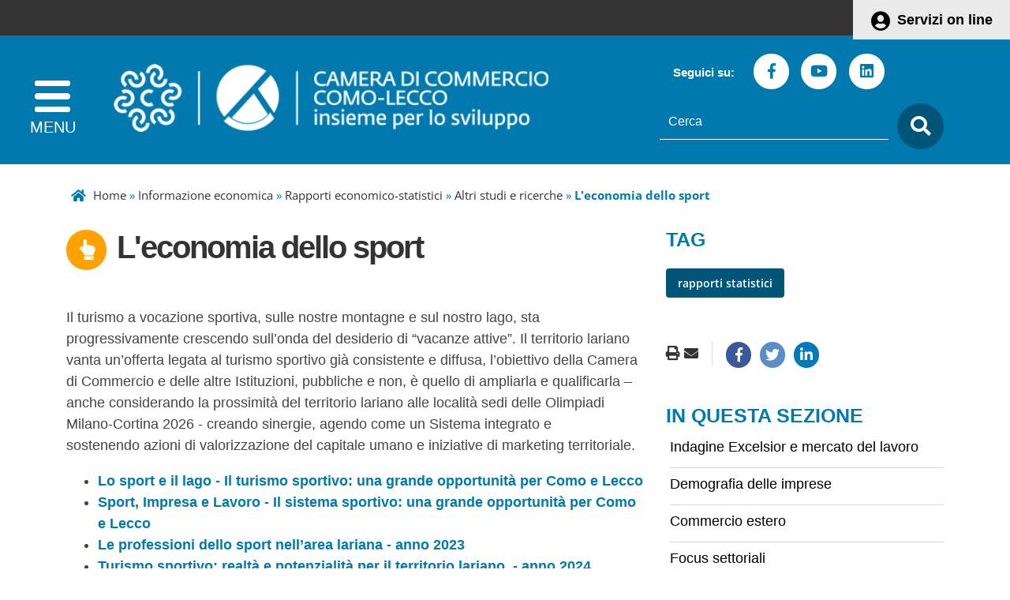

--- FILE ---
content_type: text/html; charset=iso-8859-1
request_url: https://www.comolecco.camcom.it/pagina761_leconomia-dello-sport.html
body_size: 11864
content:
  <!DOCTYPE html> 
<html xmlns="http://www.w3.org/1999/xhtml" lang="it" xml:lang="it" > 
<head prefix="og: http://ogp.me/ns#; dcterms: http://purl.org/dc/terms/#"><meta charset="iso-8859-1" /> 
<meta name="author" content="" /> 
<base href="https://www.comolecco.camcom.it/" /><title>Camera di Commercio Como-Lecco - L'economia dello sport</title> 
<meta name="viewport" content="width=device-width, initial-scale=1">

    <meta property="og:type" content="article" />
    <meta property="og:title" content="L'economia dello sport" />
    <meta name="twitter:title" content="L'economia dello sport" />
<link rel="canonical" href="https://www.comolecco.camcom.it/pagina761_leconomia-dello-sport.html" /><meta property="dcterms:title" content="L'economia dello sport" /><meta property="dcterms:publisher" content="Camera di Commercio Como-Lecco" /><meta property="dcterms:date" content="2022-11-29" /><meta property="dcterms:type" content="Text" /><meta property="dcterms:format" content="text/html" /><meta property="dcterms:identifier" content="http://www.comolecco.camcom.it/pagina761_leconomia-dello-sport.html" /><meta property="dcterms:language" content="it" /><meta property="dcterms:subject" content="tag eliminato" /><meta name="owner" content="Camera di Commercio Como-Lecco" /> 
<meta name="description" content="" /> 
<meta name="robots" content="all" /> 
<meta name="keywords" content="Camera di Commercio Como Lecco,registro imprese,arbitrato,conciliazioni,como,lecco,cciaa" /> 
<meta name="generator" content="IsWeb, il cms per siti accessibili di ISWEB" /> 
<meta name="language" content="it" /> 
<script type="text/javascript"></script> 
<script type="text/javascript" src="https://www.comolecco.camcom.it/flashobject.js"></script> 
<script type="text/javascript"> 
</script> 
<script type="text/javascript" src="https://www.comolecco.camcom.it/classi_ext/jquery-1.12.4.min.js"></script><script type="text/javascript" src="https://www.comolecco.camcom.it/classi_ext/jquery-ui/js/1.11.4/jquery-ui-1.11.4.custom.min.js"></script><link rel="stylesheet"  property="stylesheet"  href="https://www.comolecco.camcom.it/classi_ext/jquery-ui/css/custom-theme/jquery-ui-1.11.4.custom.css" type="text/css" /><link rel="stylesheet"  property="stylesheet"  href="https://www.comolecco.camcom.it/codicepers/fontawesomepers/css/all.css" type="text/css" /><script async="async" type="text/javascript" src="https://www.comolecco.camcom.it/grafica/admin/calendar.js"></script> 
<link href='grafica/css/open_sans.css' rel='stylesheet' type='text/css' />
<link rel="stylesheet" href="personalizzazioni/css/bootstrap-italia.min.css">
<link href='personalizzazioni/css/magnific-popup.css' rel='stylesheet' property='stylesheet' type='text/css' />
<script type="text/javascript" src="personalizzazioni/responsive/jquery.easyResponsiveTabs.js"></script>
<script type="text/javascript" src="personalizzazioni/responsive/main.js"></script>
<script type="text/javascript" src="personalizzazioni/responsive/wow.min.js"></script>
<script type="text/javascript" src="personalizzazioni/responsive/jquery.bxslider.min.js"></script>
<script type="text/javascript" src="personalizzazioni/responsive/jquery.magnific-popup.min.js"></script>
<script type="text/javascript" src="personalizzazioni/template/pannelli/jquery.navgoco.js"></script>
<script type="text/javascript" src="personalizzazioni/template/pannelli/classie.js"></script>
<script src="personalizzazioni/js/popper.min.js"></script>
<!--
<script src="personalizzazioni/js/bootstrap-italia.min.js"></script>
-->

<link rel='stylesheet' type='text/css' href='personalizzazioni/template/pannelli/fullcalendar/fullcalendar/fullcalendar.css' />
<link rel='stylesheet' type='text/css' href='personalizzazioni/template/pannelli/fullcalendar/fullcalendar/fullcalendar.print.css' media='print' />
<script type='text/javascript' src='personalizzazioni/template/pannelli/fullcalendar/fullcalendar/fullcalendar.js'></script><link rel="stylesheet"  property="stylesheet"  type="text/css" href="https://www.comolecco.camcom.it/personalizzazioni/css/importati/normalize.css" /> 
<link rel="stylesheet"  property="stylesheet"  type="text/css" href="https://www.comolecco.camcom.it/personalizzazioni/css/importati/lineeguida.css" /> 
<link rel="stylesheet"  property="stylesheet"  type="text/css" href="https://www.comolecco.camcom.it/personalizzazioni/css/importati/mobile.css" /> 
<link rel="stylesheet"  property="stylesheet"  type="text/css" href="https://www.comolecco.camcom.it/personalizzazioni/css/importati/jquery.bxslider.css" /> 
<link rel="stylesheet"  property="stylesheet"  type="text/css" href="https://www.comolecco.camcom.it/personalizzazioni/css/importati/cciaacomolecco.css" /> 
<link rel="stylesheet"  property="stylesheet"  type="text/css" href="https://www.comolecco.camcom.it/personalizzazioni/css/importati/mobile-cciaacomolecco.css" /> 
<link media="screen" rel="stylesheet"  property="stylesheet"  href="https://www.comolecco.camcom.it/classi_ext/colorbox/colorbox.css" /><link rel="stylesheet"  property="stylesheet"  type="text/css" media="screen" href="https://www.comolecco.camcom.it/stili.php?id=3&amp;skin=classic&amp;tipo=scomparsa&amp;id_lingua=1&amp;css=1&amp;admin=nessuna&amp;sessione_loggato=0&amp;https=" /> 
<link rel="stylesheet"  property="stylesheet"  type="text/css" media="print" href="https://www.comolecco.camcom.it/stili_stampa.php?id=3&amp;id_lingua=1&amp;css=1" /> 
<style type="text/css"> 
</style> 
</head> 
<body>
<script type="text/javascript">
//<![CDATA[
// il controllo degli eventie le altre funzioni utili js viene sempre inserito anche se non utilizzato nelle funzioni normali accessibili
function addEvent(obj, type, fn ) {
	//alert ('aggiungo evento su: '+fn);
	if ( obj.attachEvent ) {
		obj['e'+type+fn] = fn;
		obj[type+fn] = function(){obj['e'+type+fn]( window.event );}
		obj.attachEvent( 'on'+type, obj[type+fn] );
	} else {
		obj.addEventListener( type, fn, false );
	}
}
					
function removeEvent( obj, type, fn ) {
	if ( obj.detachEvent ) {
		obj.detachEvent( 'on'+type, obj[type+fn] );
		obj[type+fn] = null;
	} else {
		obj.removeEventListener( type, fn, false );
	}
}

function addLoadEvent(func) {
  var oldonload = window.onload;
  if (typeof window.onload != 'function') {
    window.onload = func;
  } else {
    window.onload = function() {
      if (oldonload) {
        oldonload();
      }
      func();
    }
  }
}

function lista_push(lista, testo, valore) {
	// inserisco una nuova voce in un select
	lista.options[lista.options.length] = new Option(testo, valore);
}

function pulisciQualunque(id) {
	vCampo = document.getElementById(id);
	if(vCampo.value == 'qualunque') {
		vCampo.value = '';
	}
}
function impostaQualunque(id) {
	vCampo = document.getElementById(id);
	if(vCampo.value.trim() == '') {
		vCampo.value = 'qualunque';
	}
}
//]]>
</script>   

<!-- inizio template ESTERNO -->

<!-- inizio ZONA INCLUSA testata -->

<div id="cciaachpe" class=""><header id="header">
	<div class="containerTestata1LG">
		<div class="container">
			<div class="livSup">
				<div class="boxAccesso">
					<a href="https://servizionline.comolecco.camcom.it" title="Servizi on line">Servizi on line</a>
				</div>
			</div>
		</div>
	</div>
	<section class="containerTestata2LG">
		<div class="container">
			<div class="row">
				<div class="col-lg-7 col-md-12 col-sm-12 col-xs-12">
					<div class="logoNomeHeaderContainer">
						<div class="mediaLogo"> 
							<a href="https://www.comolecco.camcom.it/"><img alt="Camera di Commercio Como-Lecco" src="https://www.comolecco.camcom.it/personalizzazioni/grafica/img/CCIAA_ComoLecco_Logo.png"></a>  
						</div>					
						<!--<div id="nome-sito">
							<h1 class="nomeHeader"><a href="https://www.comolecco.camcom.it/" title="Home">Camera di Commercio Como-Lecco</a></h1>
						</div>-->
						<div class="btnSearchMobile">
							<span class="ico-search-mobile fa fa-search"></span>
						</div>
					</div>
				</div>
				<div class="col-lg-5 col-md-12 col-sm-12 col-xs-12">
					<div class="search">
						<!-- Inizio pannello social -->	
						<div class="social hidden-lg">
							<span class="etiSocial">Seguici su:</span>						
							<ul class="social-share">
								<li><a href="https://www.facebook.com/cciaacomolecco/" title="seguici sulla nostra pagina Facebook"><span class="fab fa-facebook-f"></span><span class="u-hiddenVisually">Facebook</span></a></li>
								<li><a href="https://www.youtube.com/channel/UC-4V0IGv9VtOqOaEs8hjmIA" title="seguici sul nostro canale Youtube"><span class="fab fa-youtube"></span><span class="u-hiddenVisually">Youtube</span></a></li>
								<li><a href="https://www.linkedin.com/company/cciaacomolecco/" title="seguici sul nostro canale Linkedin"><span class="fab fa-linkedin"></span><span class="u-hiddenVisually">Linkedin</span></a></li>
								<!--
								<li><a class="social-footer-ico" href="https://www.comolecco.camcom.it/index.php?azione=paginarss" title="seguici tramite feed RSS"><span class="fa fa-rss"></span></a><span class="u-hiddenVisually">Rss</span></li>
								-->
							</ul>
						</div>
						
	<script type="text/javascript">
	var submitForm = true;
	function controlSubmitForm() {
		return submitForm;
	}
	</script>
	<!-- inizio pannello di ricerca -->
	<form id="ricercaPersonalizzata" action="https://www.comolecco.camcom.it/index.php?azione=cerca&amp;id_sezione=761&amp;ordineRis=default&amp;sezioneRicerca=0&amp;oggettiRicerca=" method="post" enctype="application/x-www-form-urlencoded" onsubmit="return controlSubmitForm()">
		<div class="contenitore-ricerca">
			<label for="strcercaPers" class="u-hiddenVisually">testo da cercare</label>
			<input class="search-form ui-autocomplete-input" type="search" id="strcercaPers" title="Testo da cercare" aria-label="Cerca" placeholder="Cerca" name="strcerca" onblur="controlSearchResetPers()" onfocus="controlSearchPers()" autocomplete="off">
			<a title="ricerca" href="javascript:document.forms.ricercaPersonalizzata.submit();"><span class="ico-search fa fa-search"></span></a>
			<!--<input id="tagsRicerca" name="tagsRicerca" type="hidden" value="" />-->
		</div>
	</form>
	
	<script type="text/javascript">
	<!--
	jQuery(document).ready(function() {
		var cache = {};
		
		function monkeyPatchAutocomplete() {
			var oldFn = jQuery.ui.autocomplete.prototype._renderItem;
			jQuery.ui.autocomplete.prototype._renderItem = function( ul, item) {
				var t = String(item.value).replace(new RegExp(this.term, "gi"),"<span style='background-color: #FFEE00; color: #333333;'><strong>$&</strong></span>");
				return jQuery( "<li></li>" ).data( "item.autocomplete", item ).append( "<a>" + t + "</a>" ).appendTo( ul );
			};
		}
	
		monkeyPatchAutocomplete();
	
		jQuery.widget( "custom.catcomplete", jQuery.ui.autocomplete, {
			_renderMenu: function( ul, items ) {
				var that = this;
				jQuery.each( items, function( index, item ) {
					if ( item.objName == 1 ) {
						ul.append( "<li class='titolo-ricerca'>" + item.label + "</li>" );
					} else if ( item.objName == 2 ) {
						ul.append( "<li class=''><a href=\""+item.url+"\"><b>" + item.label + "</b></a></li>" );
					} else {
						if (item.label != '' && item.url != '') {
							that._renderItemData( ul, item );
						}
					}
				});
			}
		});
		
		jQuery("#strcercaPers").catcomplete({
			source: function( request, response ) {
				var term = request.term;
				if ( term in cache ) {
					response(cache[term]);
					return;
				}
				jQuery.getJSON( "ajaxPers.php?azione=cercaAuto", request, function( data, status, xhr ) {
					cache[term] = data;
					response(data);
				});
			},
			delay: 1500,
			search: function() {
				if (this.value.length < 3) {
					return false;
				}
				jQuery(this).addClass("wait");
			},
			select: function(event, ui) {
				if(ui.item.url) {
					location.href = ui.item.url;
				}
				return false;
			},
			position: { 
				my : "right top", 
				at: "right bottom" 
			},
			response: function(event, ui){
				jQuery(this).removeClass("wait");
			}
		});
		
	});
	-->
	</script>

	<!-- fine pannello di ricerca --> 
						</div>
				</div>
				<div class="clearfix visible-xs-block"></div>
			</div>
		</div>
	</section>
	<div class="main">
		<section>
		<button id="showLeft" aria-label="apri menu" class="navbar-toggle">	
			<span class="icon-bar"></span>
			<span class="icon-bar"></span>
			<span class="icon-bar"></span>
		</button>
		</section>
	</div>
	
</header>

<nav class="cbp-spmenu cbp-spmenu-vertical cbp-spmenu-left" id="cbp-spmenu-s1">
	<div class="mediaLogoMenu margin-top-30"> 
		<a href="https://www.comolecco.camcom.it/">
			<img alt="Camera di Commercio Como-Lecco" src="https://www.comolecco.camcom.it/personalizzazioni/grafica/img/CCIAA_ComoLecco_Logo-menu.png">
		</a>  
	</div>
	<button id="closeMenu" aria-label="chiudi menu">
		<span class="fa fa-times"></span>
	</button>
	<ul id="mainMenu" class="nav">
		<li class=""><a href="#">Chi siamo</a><ul><li class="lev2 pgSnodo"><a href="https://www.comolecco.camcom.it/pagina352_chi-siamo.html">Chi siamo</a></li><li class="lev2"><a href="https://www.comolecco.camcom.it/pagina5_camera-di-commercio-como-lecco.html">Camera di Commercio Como-Lecco</a></li><li class="lev2"><a href="https://www.comolecco.camcom.it/pagina273_lario-sviluppo-impresa.html">Lario Sviluppo Impresa</a></li><li class="lev2"><a href="https://www.comolecco.camcom.it/pagina470_servizi-e-comunicazione.html">Servizi e Comunicazione</a></li><li class="lev2"><a href="https://www.comolecco.camcom.it/pagina248_contatti-e-orari.html">Contatti e orari</a></li></ul></li><li class=""><a href="#">Registri albi e ruoli</a><ul><li class="lev2 pgSnodo"><a href="https://www.comolecco.camcom.it/pagina288_registri-albi-e-ruoli.html">Registri albi e ruoli</a></li><li class="lev2"><a href="https://www.comolecco.camcom.it/pagina292_registro-imprese.html">Registro Imprese</a></li><li class="lev2"><a href="https://www.comolecco.camcom.it/pagina422_albi-e-ruoli.html">Albi e Ruoli</a></li><li class="lev2"><a href="https://www.comolecco.camcom.it/pagina428_albo-regionale-delle-cooperative-sociali.html">Albo regionale delle cooperative sociali </a></li><li class="lev2"><a href="https://www.comolecco.camcom.it/pagina296_registri-e-adempimenti-ambientali.html">Registri e adempimenti ambientali</a></li><li class="lev2"><a href="https://www.comolecco.camcom.it/pagina303_diritto-annuale.html">Diritto annuale</a></li><li class="lev2"><a href="https://www.comolecco.camcom.it/pagina434_registro-protesti.html">Registro protesti</a></li><li class="lev2"><a href="https://www.comolecco.camcom.it/pagina427_registro-regionale-delle-persone-giuridiche-private.html">Registro regionale delle persone giuridiche private </a></li><li class="lev2"><a href="https://www.comolecco.camcom.it/pagina621_semplificazione-per-le-imprese.html">Semplificazione per le imprese</a></li></ul></li><li class=""><a href="#">Commercio estero</a><ul><li class="lev2 pgSnodo"><a href="https://www.comolecco.camcom.it/pagina286_commercio-estero.html">Commercio estero</a></li><li class="lev2"><a href="https://www.comolecco.camcom.it/pagina460_documenti-e-certificazioni-per-lestero.html">Documenti e certificazioni per l'estero</a></li><li class="lev2"><a href="https://www.comolecco.camcom.it/pagina748_procedure-richieste-da-particolari-paesi.html">Procedure richieste da particolari Paesi</a></li><li class="lev2"><a href="https://www.comolecco.camcom.it/pagina492_internazionalizzazione.html">Servizi per l'internazionalizzazione</a></li></ul></li><li class=""><a href="#">Innovazione e digitalizzazione</a><ul><li class="lev2 pgSnodo"><a href="https://www.comolecco.camcom.it/pagina355_innovazione-e-digitalizzazione.html">Innovazione e digitalizzazione</a></li><li class="lev2"><a href="https://www.comolecco.camcom.it/pagina400_strumenti-e-servizi-digitali.html">Strumenti e servizi digitali</a></li><li class="lev2"><a href="https://www.comolecco.camcom.it/pagina401_punto-impresa-digitale.html">Punto Impresa Digitale</a></li><li class="lev2"><a href="https://www.comolecco.camcom.it/pagina552_supporto-allinnovazione.html">Supporto all'innovazione</a></li></ul></li><li class=""><a href="#">Promozione</a><ul><li class="lev2 pgSnodo"><a href="https://www.comolecco.camcom.it/pagina287_promozione.html">Promozione</a></li><li class="lev2"><a href="https://www.comolecco.camcom.it/pagina387_avvio-dimpresa.html">Avvio d'impresa</a></li><li class="lev2"><a href="https://www.comolecco.camcom.it/pagina386_ambiente-sostenibilit-e-csr.html">Ambiente, sostenibilit&agrave; e CSR</a></li><li class="lev2"><a href="https://www.comolecco.camcom.it/pagina492_internazionalizzazione.html">Internazionalizzazione</a></li><li class="lev2"><a href="https://www.comolecco.camcom.it/pagina389_formazione-e-orientamento-al-lavoro.html">Formazione e orientamento al lavoro</a></li><li class="lev2"><a href="https://www.comolecco.camcom.it/pagina391_qualificazione-delle-imprese-e-delle-filiere.html">Qualificazione delle imprese e delle filiere</a></li><li class="lev2"><a href="https://www.comolecco.camcom.it/pagina395_sostegno-ad-iniziative.html">Sostegno ad iniziative</a></li><li class="lev2"><a href="https://www.comolecco.camcom.it/pagina392_sostegno-al-credito.html">Sostegno al credito</a></li><li class="lev2"><a href="https://www.comolecco.camcom.it/pagina393_turismo-cultura-e-attrattivit.html">Turismo, cultura e attrattivit&agrave;</a></li><li class="lev2"><a href="https://www.comolecco.camcom.it/pagina550_attivit-e-progetti-per-il-territorio.html">Attivit&agrave; e progetti per il territorio</a></li><li class="lev2"><a href="https://www.comolecco.camcom.it/pagina701_comitato-imprenditoria-femminile.html">Comitato Imprenditoria Femminile</a></li></ul></li><li class=""><a href="#">Regolazione del mercato</a><ul><li class="lev2 pgSnodo"><a href="https://www.comolecco.camcom.it/pagina289_regolazione-del-mercato.html">Regolazione del mercato</a></li><li class="lev2"><a href="https://www.comolecco.camcom.it/pagina351_risoluzione-delle-controversie.html">Risoluzione delle controversie</a></li><li class="lev2"><a href="https://www.comolecco.camcom.it/pagina364_concorsi-e-operazioni-a-premio.html">Concorsi e operazioni a premio</a></li><li class="lev2"><a href="https://www.comolecco.camcom.it/pagina362_tutela-della-propriet-industriale.html">Tutela della propriet&agrave; industriale</a></li><li class="lev2"><a href="https://www.comolecco.camcom.it/pagina361_raccolta-provinciale-degli-usi.html">Raccolta provinciale degli usi</a></li><li class="lev2"><a href="https://www.comolecco.camcom.it/pagina464_deposito-listini.html">Deposito listini</a></li><li class="lev2"><a href="https://www.comolecco.camcom.it/pagina366_metrologia-legale.html">Metrologia legale</a></li><li class="lev2"><a href="https://www.comolecco.camcom.it/pagina629_sportello-legalit-riemergo.html">Sportello legalit&agrave; RiEmergo</a></li><li class="lev2"><a href="https://www.comolecco.camcom.it/pagina465_sicurezza-e-conformit-dei-prodotti.html">Sicurezza e conformit&agrave; dei prodotti</a></li><li class="lev2"><a href="https://www.comolecco.camcom.it/pagina466_pratiche-commerciali-scorrette.html">Pratiche commerciali scorrette</a></li><li class="lev2"><a href="https://www.comolecco.camcom.it/pagina769_sanzioni-amministrative.html">Sanzioni amministrative</a></li><li class="lev2"><a href="https://www.comolecco.camcom.it/pagina820_sportello-unica-desk.html">Sportello UNICA Desk</a></li></ul></li><li class=""><a href="#">Informazione economica</a><ul><li class="lev2 pgSnodo"><a href="https://www.comolecco.camcom.it/pagina285_informazione-economica.html">Informazione economica</a></li><li class="lev2"><a href="https://www.comolecco.camcom.it/pagina298_analisi-delleconomia-dellarea-lariana.html">Analisi dell'economia dell'area lariana</a></li><li class="lev2"><a href="https://www.comolecco.camcom.it/pagina309_rapporti-economico-statistici.html">Rapporti economico-statistici</a></li><li class="lev2"><a href="https://www.comolecco.camcom.it/pagina310_rilevazione-di-prezzi-e-tariffe.html">Rilevazione di prezzi e tariffe</a></li></ul></li>		
	</ul>
</nav>

<script type="text/javascript">

jQuery(document).ready(function() {
	jQuery("#mainMenu").navgoco({accordion: true});

	var headerHeight = jQuery("#header").outerHeight();
	
	jQuery(window).scroll(function() {
		if((jQuery(this).scrollTop() > headerHeight-118) && (jQuery(window).width() > 120)) {
			jQuery("body").addClass("onscroll");
			jQuery(".onscroll .containerTestata1LG").addClass("hide");
			jQuery(".onscroll .social").addClass("hide");		
		} else {
			jQuery("body").removeClass("onscroll");
			jQuery(".containerTestata1LG").removeClass("hide");
			jQuery(".social").removeClass("hide");			
		}
	});
});
var menuLeft = document.getElementById( 'cbp-spmenu-s1' ),
	showLeft = document.getElementById( 'showLeft' ),
	menuAperto = false;
showLeft.onclick = function() {
	classie.toggle( this, 'active' );
	classie.toggle( menuLeft, 'cbp-spmenu-open' );
	disableOther( 'showLeft' );
	setTimeout(function(){ menuAperto = true; }, 200);
};
closeMenu.onclick = function() {
	classie.toggle( this, 'active' );
	classie.toggle( menuLeft, 'cbp-spmenu-open' );
	disableOther( 'showLeft' );
	menuAperto = false;
};
function disableOther( button ) {
	if( button !== 'showLeft' ) {
		classie.toggle( showLeft, 'disabled' );
	}
}
jQuery(document).on('click', function(event) {
	if (!jQuery(event.target).closest('#cbp-spmenu-s1').length) {
		if(menuAperto) {
			closeMenu.onclick();
		}
	}
});


jQuery('.ico-search-mobile').on('click', function(event) {
	jQuery("#header .search").toggle("fade");
});

jQuery(window).load(function() {
	jQuery(function () {
	  jQuery('.popOverSearch').popover({ html: true });
	});
	jQuery('.popOverSearch').on('click', function (e) {
		jQuery('.popOverSearch').not(this).popover('hide');
	});	
});
jQuery(".cont-canali-mobile").toggle("hide");
/*jQuery('.btn-canali-mobile').on('click', function(event) {
	jQuery(".cont-canali-mobile").toggle("fade");
});*/

jQuery('.btn-canali-mobile').on('click', function(event) {
	if( $(".cont-canali-mobile").is(":visible") ) {
		jQuery(".cont-canali-mobile").hide("fade");
	} else {
		jQuery(".cont-canali-mobile").show("fade");		
	}
	if(jQuery( "#iconOpen" ).hasClass( "fa-plus" )) {
		jQuery( "#iconOpen" ).removeClass( "fa-plus" );
		jQuery( "#iconOpen" ).addClass( "fa-minus" );
	} else {
		jQuery( "#iconOpen" ).addClass( "fa-plus" );
		jQuery( "#iconOpen" ).removeClass( "fa-minus" );
	}
});
</script> 
	
<!-- fine ZONA INCLUSA testata -->


<!-- inizio ZONA INCLUSA centro -->

<div class="container"><div class="row"><div class="col-lg-12 col-md-7">					
	<!-- inizio sitemap -->
	<div class="pannello25 ">
 		
			
		<!-- PERSONALIZZATO_SISTEMA -->
        <span>
          	        </span>
        <a href="https://www.comolecco.camcom.it/pagina0_home-page.html">Home</a> &#187; <a href="https://www.comolecco.camcom.it/pagina285_informazione-economica.html">Informazione economica</a> &#187; <a href="https://www.comolecco.camcom.it/pagina309_rapporti-economico-statistici.html">Rapporti economico-statistici</a> &#187; <a href="https://www.comolecco.camcom.it/pagina526_altri-studi-e-ricerche.html">Altri studi e ricerche</a> &#187; <strong>L'economia dello sport</strong>		<!-- PERSONALIZZATO_SISTEMA -->
 			</div>
	<!-- fine sitemap -->
	</div></div></div><main id="main_container" class=""><div class="container"><div class="row"><div class="col-lg-8 col-md-8"><!-- inizio titolo -->
<div class="pannello26 " style="">
       	
			
				
		<!-- PERSONALIZZATO_SISTEMA -->
	<h2 class="txtTitoloPannello"> 
L'economia dello sport
</h2> 

<!-- PERSONALIZZATO_SISTEMA -->
  
   
</div>
<!-- fine titolo -->
<div id="regola_default">

<!-- inizio paragrafo -->
<div class="regolaInfo34_el945_pos50 paragrafo37 " style="position:relative;">

	
		        <div class="sub_paragrafo37">
		<p>Il turismo a vocazione sportiva, sulle nostre montagne e sul nostro lago, sta progressivamente&nbsp;crescendo&nbsp;sull&rsquo;onda del desiderio di &ldquo;vacanze attive&rdquo;. Il territorio lariano vanta un&rsquo;offerta legata al turismo sportivo già&nbsp;consistente e diffusa,&nbsp;l&rsquo;obiettivo della Camera di Commercio e delle altre Istituzioni, pubbliche e non,&nbsp;è&nbsp;quello di ampliarla e qualificarla &ndash; anche considerando la prossimità del territorio lariano alle località sedi&nbsp;delle Olimpiadi Milano-Cortina 2026 - creando sinergie, agendo come un Sistema integrato e sostenendo&nbsp;azioni di valorizzazione del capitale umano e iniziative di marketing territoriale.</p>
<ul>
<li><a href="https://www.comolecco.camcom.it/moduli/output_immagine.php?id=2217">Lo sport&nbsp;e il lago -&nbsp;Il turismo sportivo: una grande opportunità per Como e Lecco</a></li>
<li><a href="https://www.comolecco.camcom.it/moduli/output_immagine.php?id=2216">Sport, Impresa e Lavoro - Il sistema sportivo: una grande opportunità per Como e Lecco</a></li>
<li><a href="https://www.comolecco.camcom.it/moduli/output_immagine.php?id=2966">Le professioni dello sport nell&rsquo;area lariana - anno 2023</a></li>
<li><a href="https://www.comolecco.camcom.it/moduli/output_immagine.php?id=3658">Turismo sportivo:&nbsp;realtà e potenzialità&nbsp;per il territorio lariano&nbsp; - anno 2024</a></li>
</ul>	</div>
  
        </div>
<!-- fine paragrafo -->
</div>
</div><div class="col-lg-4 col-md-4 ">

<!-- inizio pannello navigazione tags -->
<div class="pannello28">
	
				<h3 class="stileTitolo29"><span>Tag</span></h3>
		
        <div>
                        </div>

	<div>
				
	<!-- PERSONALIZZATO_SISTEMA -->
	
	<span class="review27"><a href="https://www.comolecco.camcom.it/index.php?azione=cercatag&amp;id_tag=147">rapporti statistici</a></span> 	
	<!-- PERSONALIZZATO_SISTEMA -->
  	
	</div>
	</div>

<!-- fine pannello navigazione tags -->
<div class="funzArticle text-right">
	<span class="fun2"><a href="#" onclick="window.print();return false;"><i class="fas fa-print"></i></a></span>
	<span class="fun3"><a href="mailto:?subject=Camera+di+Commercio+Como-Lecco&amp;body="><i class="fas fa-envelope"></i></a></span>
</div>
<div class="cont_share">
	<div class="addthis_default_style nascondiPDF">
		<a class="social-condividi fab fa-facebook-f facebook" href="https://www.facebook.com/sharer/sharer.php?u=https%3A%2F%2Fwww.comolecco.camcom.it%2Fpagina761_leconomia-dello-sport.html" onclick="window.open(this.href, '', 'resizable=yes,status=no,location=no,toolbar=no,menubar=no,fullscreen=no,scrollbars=no,dependent=no,width=500,height=400'); return false;" style="text-decoration:none" title="Apre una nuova finestra">
		</a>
		<a class="social-condividi fab fa-twitter twitter" href="https://twitter.com/home?status=https%3A%2F%2Fwww.comolecco.camcom.it%2Fpagina761_leconomia-dello-sport.html" onclick="window.open(this.href, '', 'resizable=yes,status=no,location=no,toolbar=no,menubar=no,fullscreen=no,scrollbars=no,dependent=no,width=500,height=400'); return false;" style="text-decoration:none" title="Apre una nuova finestra">			
		</a>
		<a class="social-condividi fab fa-linkedin-in linkedin" href="https://www.linkedin.com/shareArticle?mini=true&amp;url=https%3A%2F%2Fwww.comolecco.camcom.it%2Fpagina761_leconomia-dello-sport.html&amp;title=&amp;summary=&amp;source=" onclick="window.open(this.href, '', 'resizable=yes,status=no,location=no,toolbar=no,menubar=no,fullscreen=no,scrollbars=no,dependent=no,width=500,height=400'); return false;" style="text-decoration:none" title="Apre una nuova finestra">
		</a>
	</div>
</div>
<div class="reset"></div>
		<!-- inizio menu navigazione automatico -->
		
	<div class="pannello28  nascondiPDF">
	   	
						
				<h3 class="stileTitolo29"><span>In questa sezione</span></h3>
				
							
		<!-- PERSONALIZZATO_SISTEMA -->
					
	    <div>
	        	    </div>
			
		<div> 
			<ul class="elenchiMenu">
	            <li><div class="review30"><div class="inner_review30"> <a href="https://www.comolecco.camcom.it/pagina503_indagine-excelsior-e-mercato-del-lavoro.html" title="Vai alla sezione Indagine Excelsior e mercato del lavoro" ><span class="etiMenuLink">Indagine Excelsior e mercato del lavoro</span></a> 
</div></div></li><li><div class="review30"><div class="inner_review30"> <a href="https://www.comolecco.camcom.it/pagina504_demografia-delle-imprese.html" title="Vai alla sezione Demografia delle imprese" ><span class="etiMenuLink">Demografia delle imprese</span></a> 
</div></div></li><li><div class="review30"><div class="inner_review30"> <a href="https://www.comolecco.camcom.it/pagina539_commercio-estero.html" title="Vai alla sezione Commercio estero" ><span class="etiMenuLink">Commercio estero</span></a> 
</div></div></li><li><div class="review30"><div class="inner_review30"> <a href="https://www.comolecco.camcom.it/pagina505_focus-settoriali.html" title="Vai alla sezione Focus settoriali" ><span class="etiMenuLink">Focus settoriali</span></a> 
</div></div></li><li><div class="review30"><div class="inner_review30"> <a href="https://www.comolecco.camcom.it/pagina548_censimenti.html" title="Vai alla sezione Censimenti" ><span class="etiMenuLink">Censimenti</span></a> 
</div></div></li><li><div class="review30"><div class="inner_review30"> <strong><span class="etiMenuLink">L'economia dello sport</span></strong> 
</div></div></li><li><div class="review30"><div class="inner_review30"> <a href="https://www.comolecco.camcom.it/pagina798_leconomia-della-cultura.html" title="Vai alla sezione L'economia della cultura" ><span class="etiMenuLink">L'economia della cultura</span></a> 
</div></div></li><li><div class="review30"><div class="inner_review30"> <a href="https://www.comolecco.camcom.it/pagina797_leconomia-della-regio-insubrica.html" title="Vai alla sezione L'economia della Regio Insubrica" ><span class="etiMenuLink">L'economia della Regio Insubrica</span></a> 
</div></div></li><li><div class="review30"><div class="inner_review30"> <a href="https://www.comolecco.camcom.it/pagina799_osservatorio-sostenibilit.html" title="Vai alla sezione Osservatorio Sostenibilit&agrave;" ><span class="etiMenuLink">Osservatorio Sostenibilit&agrave;</span></a> 
</div></div></li>			</ul>
		</div>
	   <!-- PERSONALIZZATO_SISTEMA -->
  	        
	   	</div>
	<!-- fine menu navigazione automatico -->
	
	<!-- inizio richiamo di un oggetto -->
		<div  style="position:relative;" class="regolaInfo_el10_pos1 oggetto31 oggetto_10_7_761 ">
				<div  class="inner_oggetto31">
								<h3 class="stileTitolo29">
							<span>&#78;&#111;&#116;&#105;&#122;&#105;&#101;&#32;&#99;&#111;&#114;&#114;&#101;&#108;&#97;&#116;&#101;</span>
						</h3>
									<div class="oggetto0 istanza_pari normale ist_5_882" id="ist_5_882" >
								<div class="inner_oggetto0">
			
<article class="istanza_pari">
	<div class="dataClock">09 set 2025</div>
			<h4 class="titolo-medio">
			<a href="archivio5_notizie_0_882.html">Analisi congiunturale 2&deg; trimestre 2025 Industria, artigianato, commercio e servizi</a>
		</h4>
		</article>			</div>
						</div>
						<div class="oggetto0 istanza_dispari normale ist_5_873" id="ist_5_873" >
								<div class="inner_oggetto0">
			
<article class="istanza_pari">
	<div class="dataClock">01 ago 2025</div>
			<h4 class="titolo-medio">
			<a href="archivio5_notizie_0_873.html">Excelsior: pubblicato il report sulle previsioni occupazionali del 3&deg; trimestre 2025</a>
		</h4>
		</article>			</div>
						</div>
						<div class="oggetto0 istanza_pari normale ist_5_775" id="ist_5_775" >
								<div class="inner_oggetto0">
			
<article class="istanza_pari">
	<div class="dataClock">26 set 2024</div>
			<h4 class="titolo-medio">
			<a href="archivio5_notizie_0_775.html">L'export e l'import lariano nel 1&deg; semestre 2024</a>
		</h4>
		</article>			</div>
						</div>
					</div>
			</div>
	<!-- fine richiamo di un oggetto -->
</div></div></div></main>
<!-- fine ZONA INCLUSA centro -->
 

<!-- inizio ZONA INCLUSA chiusura -->

<div id="correlazioni_org" class="">



</div>

<!-- Google tag (gtag.js) -->
<script async src="https://www.googletagmanager.com/gtag/js?id=G-186CTL7QMD"></script>
<script>
    window.dataLayer = window.dataLayer || [];
    function gtag() { dataLayer.push(arguments); }
    gtag('js', new Date());
    gtag('config', 'G-186CTL7QMD');
</script>

<!-- Matomo -->
<script>
    var _paq = window._paq = window._paq || [];
    /* tracker methods like "setCustomDimension" should be called before "trackPageView" */
    _paq.push(['trackPageView']);
    _paq.push(['enableLinkTracking']);
    (function () {
        var u = "https://ingestion.webanalytics.italia.it/";
        _paq.push(['setTrackerUrl', u + 'matomo.php']);
        _paq.push(['setSiteId', 'wyqkmYK3kX']);
        var d = document, g = d.createElement('script'), s = d.getElementsByTagName('script')[0];
        g.async = true; g.src = u + 'matomo.js'; s.parentNode.insertBefore(g, s);
    })();
</script>
<!-- End Matomo Code -->

<footer id="footer">
    <!--
    <div class="valuta-section">
        <div class="container center">
            <p>
                <span class="fas fa-edit" aria-hidden="true"></span>
                <a href="https://www.comolecco.camcom.it/pagina26_valuta-questo-sito.html">
                    Valuta questo sito
                </a>
            </p> 
        </div>
    </div>
    -->
    <div class="chiusura-1">
        <div class="container chiusura-container-1">
            <!--<div class="chiusura-container-1">-->
            <div class="row">
                <div class="media-left logoFooter">
                    <a href="https://www.comolecco.camcom.it/"><img alt="Camera di Commercio Como-Lecco"
                            src="https://www.comolecco.camcom.it/personalizzazioni/grafica/img/CCIAA_ComoLecco_Logo.png"></a>
                </div>

                <!--<div class="media-body nome-sito-footer"><a href="https://www.comolecco.camcom.it/">Camera di Commercio Como-Lecco</a></div>-->
            </div>
            <div class="row chiusura-row-1">
                <div class="col-md-4 col-sm-12">
                    <div class="crediti-ente">
                        <div class="contenitore-crediti-footer">
                            <div class="crediti-footer-contenuto">
                                <label>CONTATTI</label>
                                <p><strong>Sede legale:</strong> Via Parini 16 -22100 COMO <br /><em>Centralino:</em>
                                    031/256.111</strong></p>
                                <p><strong>Sede secondaria:</strong> Via Tonale 28/30 - 23900 LECCO
                                    <br /><em>Centralino:</em> 0341/292.111</strong>
                                </p>
                                <br />
                                <p><strong>PEC - Posta elettronica certificata: </strong></p>
                                <p><em>Camera di Commercio:</em> <a
                                        href="mailto:cciaa@pec.comolecco.camcom.it">cciaa@pec.comolecco.camcom.it</a>
                                </p>
                                <p><em>Lario Sviluppo Impresa:</em> <a
                                        href="mailto:lariosviluppoimpresa@legalmail.it">lariosviluppoimpresa@legalmail.it</a>
                                </p>

                                <br />
                                <br />
                                <label>DATI PER FATTURAZIONE</label>
                                <p><a
                                        href="https://cciaacomolecco.portaleamministrazionetrasparente.it/pagina740_iban-e-pagamenti-informatici.html">CAMERA
                                        DI COMMERCIO DI COMO-LECCO</a></p>
                                <p><em>Codice Univoco Ufficio:</em> VAJDKN</p>
                                <p><em>Partita IVA e Codice fiscale:</em> 03788830135</p>
                                <br />
                                <p><a
                                        href="https://lariosviluppoimpresa.portaleamministrazionetrasparente.it/pagina740_iban-e-pagamenti-informatici.html">LARIO
                                        SVILUPPO IMPRESA</a></p>
                                <p><em>Partita IVA e Codice fiscale:</em> 02945690135</p>


                                <!--<p><strong>Codice Univoco Ufficio:</strong> VAJDKN</p>
                                <p><strong>Partita IVA e Codice fiscale:</strong> 03788830135</p>-->
                                <label class="footer-area-riservata">AREE RISERVATE</label>
                                <p><a href="https://www.comolecco.camcom.it/staff"><em class="fas fa-lock mr-1 ico-90"
                                            aria-hidden="true"></em> AMMINISTRAZIONE</a></p>
                                <p><a href="https://www.comolecco.camcom.it/pagina608_i-tuoi-appuntamentihm.html"><em
                                            class="fas fa-lock mr-1 ico-90" aria-hidden="true"></em> AGENDA</a></p>

                            </div>
                        </div>

                    </div>
                </div>
                <div class="col-md-4 col-sm-12">
                    <div class="menu-footer">
                        <label>TRASPARENZA</label>
                        <ul>
                            <li><a href="https://cciaacomolecco.portaleamministrazionetrasparente.it/"
                                    title="Vai alla sezione Amministrazione Trasparente">Amministrazione Trasparente</a>
                            </li>
                            <li><a href="http://albocamerale.comolecco.camcom.it/"
                                    title="Vai alla sezione Albo camerale">Albo camerale</a></li>
                            <li><a href="https://cciaacomolecco.portaleamministrazionetrasparente.it/pagina566_bandi-di-gara-e-contratti.html"
                                    title="Vai alla sezione Bandi di gara">Bandi di gara</a></li>
                            <li><a href="https://cciaacomolecco.portaleamministrazionetrasparente.it/pagina639_bandi-di-concorso.html"
                                    title="Vai alla sezione Bandi di concorso">Bandi di concorso</a></li>
                            <br />
                            <li><a href="https://lariosviluppoimpresa.portaleamministrazionetrasparente.it/"
                                    title="Vai alla sezione Amministrazione Trasparente Lario Sviluppo Impresa">Amministrazione
                                    Trasparente Lario Sviluppo Impresa</a></li>
                        </ul>
                    </div>
                    <br />
                    <div class="menu-footer">
                        <label>LINK UTILI</label>
                        <ul>
                            <li><a href="https://www.comolecco.camcom.it/pagina16_mappa-del-sito.html"
                                    title="Vai alla sezione Mappa del sito">Mappa del sito</a></li>
                            <li><a href="https://www.comolecco.camcom.it/pagina18_privacy.html"
                                    title="Vai alla sezione Privacy">Privacy</a></li>
                            <li><a href="https://www.comolecco.camcom.it/pagina104_cookie-policy.html"
                                    title="Vai alla sezione Cookie policy">Cookie policy</a></li>
                            <li><a href="https://www.comolecco.camcom.it/pagina20_note-legali.html"
                                    title="Vai alla sezione Note legali">Note legali</a></li>
                            <!--
                            <li><a href="https://www.comolecco.camcom.it/pagina17_accessibilit.html" title="Vai alla sezione Accessibilit&agrave;">Accessibilit&agrave;</a></li>
                            -->
                            <li><a href="https://form.agid.gov.it/view/9dd88240-9472-11f0-9721-2f7b784a5ef1/"
                                    title="Vai alla sezione Accessibilit&agrave;">Accessibilit&agrave;</a></li>


                            <li><a href="https://www.comolecco.camcom.it/pagina750_feedback.html"
                                    title="Vai alla sezione Feedback">Feedback</a></li>
                            
                            <br />
                            <!--<li><a href="http://old.co.camcom.it/" title="Vai al vecchio sito della CCIAA CO">CCIAA CO</a> - <a href="http://old.lc.camcom.gov.it/" title="Vai al vecchio sito della CCIAA LC">CCIAA LC</a></li>-->
                        </ul>
                    </div>
                </div>
                <div class="col-md-4 col-sm-12">
                    <div id="social-footer">
                        <div class="social-footer-text">Seguici su:</div>
                        <a class="social-footer-ico" href="https://www.facebook.com/cciaacomolecco/"
                            title="seguici sulla nostra pagina Facebook"><span class="fab fa-facebook-f"></span><span
                                class="u-hiddenVisually">Facebook</span></a>
                        <a class="social-footer-ico" href="https://www.youtube.com/channel/UC-4V0IGv9VtOqOaEs8hjmIA"
                            title="seguici sul nostro canale Youtube"><span class="fab fa-youtube"><span
                                    class="u-hiddenVisually">Youtube</span></span></a>
                        <a class="social-footer-ico" href="https://www.linkedin.com/company/cciaacomolecco/"
                            title="seguici sul nostro canale Linkedin"><span class="fab fa-linkedin"><span
                                    class="u-hiddenVisually">Linkedin</span></span></a>
                        <!--
                        <a class="social-footer-ico" href="https://www.comolecco.camcom.it/index.php?azione=paginarss" title="seguici tramite feed RSS"><span class="fa fa-rss"></span><span class="u-hiddenVisually">Rss</span></a>
                        -->
                    </div>
                    <div class="media-logo-footer">
                        <img src="https://www.comolecco.camcom.it/personalizzazioni/grafica/Logo-Lago-di-Como.png"
                            alt="Lago di Como">
                    </div>
                </div>
            </div>
        </div>
        <div class="crediti-is-footer">
            <div class="container">
                <p><strong>2020 Camera di Commercio Como-Lecco - qualunque utilizzo &egrave; vietato se non
                        autorizzato dall'Ente</strong></p>
                <p style="font-size: 0.75em;">Il sito istituzionale del
                    <strong>Camera di Commercio Como-Lecco</strong> &egrave; un progetto realizzato da <a
                        href="http://www.isweb.it"><strong>ISWEB S.p.A.</strong></a> con la piattaforma <a
                        href="https://www.isweb.it/pagina606_ecciaa.html"><strong>eCCIAA</strong></a>
                </p>
            </div>
        </div>
    </div>
    </div>
</footer>

<div class="modal fade" id="modale" tabindex="-1" role="dialog" aria-labelledby="exampleModalLabel" aria-hidden="true">
    <div class="modal-dialog modal-lg" role="document">
        <div class="modal-content">
            <div class="modal-header">
                <h5 class="modal-title" id="exampleModalLabel">Informativa breve cookies</h5>
            </div>
            <div class="modal-body">
                <p>
                    Camera di Commercio di Como-Lecco, Titolare del trattamento dei dati, informa che questo sito web
                    installa cookie tecnici e,
                    previo consenso dell'utente, pu&ograve; installare cookie non tecnici (Google Analytics) comunque
                    conformi alla
                    normativa in materia di protezione dei dati personali e alle linee guida emanate dal Garante
                    italiano.
                </p>
                <p>

                    La chiusura del presente banner consente la navigazione del sito web mantenendo le impostazioni di
                    default (solo cookie tecnici). Per maggiori informazioni in merito ai cookie utilizzati dal sito
                    &egrave;
                    possibile consultare <a href="https://www.comolecco.camcom.it/?pagina18_privacy.html"> l'informativa completa</a>
                </p>

                <form>
                    <div class="row">
                        <div class="col-md-6">
                            <div class="form-group form-check">
                                <input id="accetto_cookies" name="cookies_trace" value="all" type="checkbox"
                                    class="form-check-input">
                                <label class="form-check-label" for="accetto_cookies">Accetto tutti i cookies</label>
                            </div>
                        </div>
                        <div class="col-md-6">
                            <div class="form-group form-check">
                                <input id="rifiuto_cookies" name="cookies_trace" value="n" type="checkbox"
                                    class="form-check-input">
                                <label class="form-check-label" for="rifiuto_cookies">Rifiuto tutti i cookies</label>
                            </div>
                        </div>
                    </div>
                    <div class="modal-footer">
                        <button type="button" id="saving_preference_cookies" class="btn btn-primary" disabled>
                            Salva preferenze
                        </button>
                    </div>
                </form>
            </div>
        </div>
    </div>


    <script>
        function checkLength() {
            return ($('input[name="cookies_trace"]:checked').length >= 1) ? true : false;
        }

        function __traker() {
            window.dataLayer = window.dataLayer || [];
            function gtag() { dataLayer.push(arguments); }
            gtag('js', new Date());
            gtag('config', 'UA-164808993-1', { 'anonymize_ip': true });
        }

        function setCookie(cname, cvalue, exdays) {
            const d = new Date();
            d.setTime(d.getTime() + (exdays * 24 * 60 * 60 * 1000));
            let expires = "expires=" + d.toUTCString();
            document.cookie = cname + "=" + cvalue + ";" + expires + ";path=/";
        }

        function getCookie(cname) {
            let name = cname + "=";
            let ca = document.cookie.split(';');
            for (let i = 0; i < ca.length; i++) {
                let c = ca[i];
                while (c.charAt(0) == ' ') {
                    c = c.substring(1);
                }
                if (c.indexOf(name) == 0) {
                    return c.substring(name.length, c.length);
                }
            }
            return "";
        }
        /*
                $(document).ready(function() {
        
                    let deny = false;
                    let cookieGA = false;
                    let cookieAll = false;
        
                    if(!getCookie('trace_cookie')) {
        
                        $('#modale').modal({
                            show:true,
                            backdrop: 'static',
                            keyboard:false
                        });
        
                        $('input[name="cookies_trace"]').bind('click', (e) => {
                            let accept = (e.target.value=='n') ? false : true;
                            $('input[name="cookies_trace"]').each( (index) => {
        
                                let currentElement =  $('input[name="cookies_trace"]')[index];
                                if(!accept && currentElement.value!='n') {
                                    currentElement.checked = false;
                                    deny=true;
                                }
        
                                if(accept && currentElement.value=='n') {
                                    currentElement.checked = false;
                                }
        
                                if(currentElement.value=='ga') {
                                    if(currentElement.checked===true) {
                                        cookieGA = true;
                                    }
                                }
        
                                if(currentElement.value=='all') {
                                    if(currentElement.checked===true) {
                                        cookieAll = true;
                                    }
                                }
                            });
        
                            $('#saving_preference_cookies').prop('disabled', (checkLength()===true) ? false : true);
                        });
        
                        $('#saving_preference_cookies').bind('click',function(e){
                            setCookie('trace_cookie',1);
                            setCookie('trace_ga',cookieGA);
                            setCookie('trace_all',cookieAll);
                            __traker();
                            $('#modale').modal('hide');
                        });
        
                    } else {
        
                        if(getCookie('trace_ga')) {
                            __traker();
                        }
        
                        if(getCookie('trace_all')) {
                            __traker();
                        }
        
                    }
                });
                */
    </script> 
	</div>
<!-- fine ZONA INCLUSA chiusura -->
 
<!-- fine template ESTERNO-->



</body>
</html>